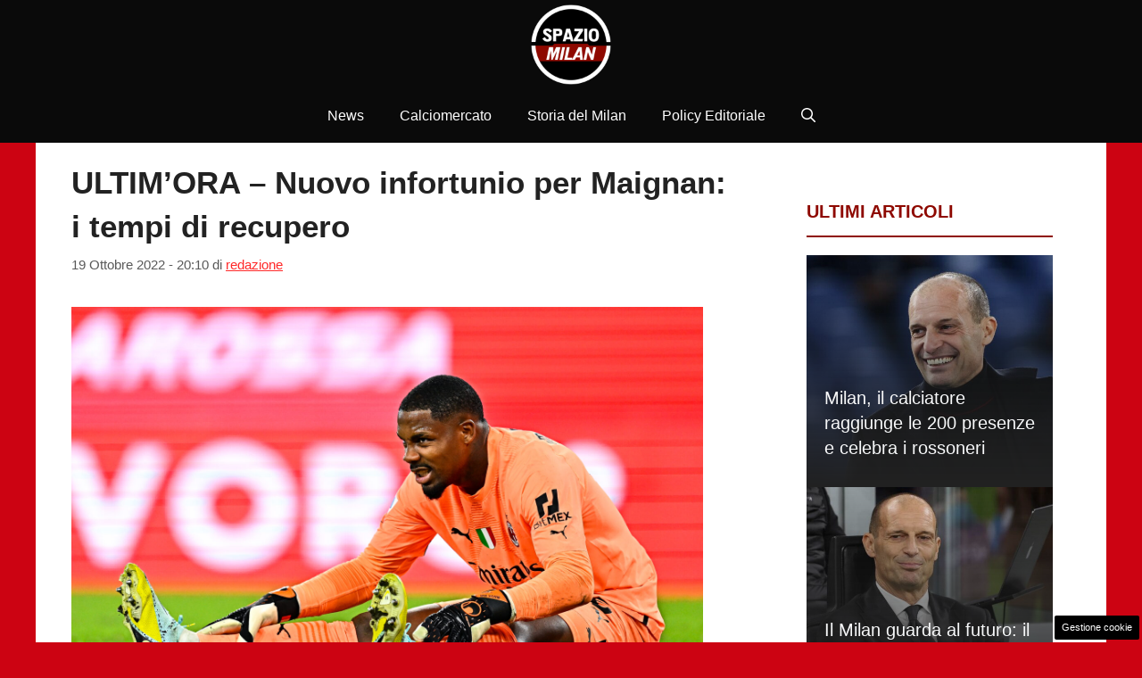

--- FILE ---
content_type: text/html; charset=UTF-8
request_url: https://www.spaziomilan.it/2022/10/ultimora-nuovo-problema-maignan-polpaccio/
body_size: 20309
content:
<!DOCTYPE html> 
<html lang="it-IT"> 
<head>
<meta charset="UTF-8">
<link rel="preload" href="https://www.spaziomilan.it/wp-content/cache/fvm/min/1768059012-css277988a89938a655ff365e7d4c01e11c688ea99caaaf5e6cc2ce479a96eec.css" as="style" media="all" /> 
<link rel="preload" href="https://www.spaziomilan.it/wp-content/cache/fvm/min/1768059012-css12395dc2147eb2490a3ef6509702da9ec1493cc54bd3cc47897f8977b0601.css" as="style" media="all" /> 
<link rel="preload" href="https://www.spaziomilan.it/wp-content/cache/fvm/min/1768059012-css123b81d0cc3be6335ce775075d9d16e023865f7783a842ec72ab018e0fc02.css" as="style" media="all" /> 
<link rel="preload" href="https://www.spaziomilan.it/wp-content/cache/fvm/min/1768059012-cssf67f3eeefe07f427214c8c9f32aab68c8a9f33d47de6588ed65e4b402f10a.css" as="style" media="all" /> 
<link rel="preload" href="https://www.spaziomilan.it/wp-content/cache/fvm/min/1768059012-cssf8724b5929be779accbfa997b6769c3e38553c37f85ebf4bd07613058db07.css" as="style" media="all" /> 
<link rel="preload" href="https://www.spaziomilan.it/wp-content/cache/fvm/min/1768059012-csseab34d25f777eeb3cec0a55a957395fce8991969ec44d82d636cef5c29c31.css" as="style" media="all" /> 
<link rel="preload" href="https://www.spaziomilan.it/wp-content/cache/fvm/min/1768059012-css7ab556fe4d229e4dd5d93987192ee4916dc8386d2a279988bffe0a873ad7b.css" as="style" media="all" />
<script data-cfasync="false">if(navigator.userAgent.match(/MSIE|Internet Explorer/i)||navigator.userAgent.match(/Trident\/7\..*?rv:11/i)){var href=document.location.href;if(!href.match(/[?&]iebrowser/)){if(href.indexOf("?")==-1){if(href.indexOf("#")==-1){document.location.href=href+"?iebrowser=1"}else{document.location.href=href.replace("#","?iebrowser=1#")}}else{if(href.indexOf("#")==-1){document.location.href=href+"&iebrowser=1"}else{document.location.href=href.replace("#","&iebrowser=1#")}}}}</script>
<script data-cfasync="false">class FVMLoader{constructor(e){this.triggerEvents=e,this.eventOptions={passive:!0},this.userEventListener=this.triggerListener.bind(this),this.delayedScripts={normal:[],async:[],defer:[]},this.allJQueries=[]}_addUserInteractionListener(e){this.triggerEvents.forEach(t=>window.addEventListener(t,e.userEventListener,e.eventOptions))}_removeUserInteractionListener(e){this.triggerEvents.forEach(t=>window.removeEventListener(t,e.userEventListener,e.eventOptions))}triggerListener(){this._removeUserInteractionListener(this),"loading"===document.readyState?document.addEventListener("DOMContentLoaded",this._loadEverythingNow.bind(this)):this._loadEverythingNow()}async _loadEverythingNow(){this._runAllDelayedCSS(),this._delayEventListeners(),this._delayJQueryReady(this),this._handleDocumentWrite(),this._registerAllDelayedScripts(),await this._loadScriptsFromList(this.delayedScripts.normal),await this._loadScriptsFromList(this.delayedScripts.defer),await this._loadScriptsFromList(this.delayedScripts.async),await this._triggerDOMContentLoaded(),await this._triggerWindowLoad(),window.dispatchEvent(new Event("wpr-allScriptsLoaded"))}_registerAllDelayedScripts(){document.querySelectorAll("script[type=fvmdelay]").forEach(e=>{e.hasAttribute("src")?e.hasAttribute("async")&&!1!==e.async?this.delayedScripts.async.push(e):e.hasAttribute("defer")&&!1!==e.defer||"module"===e.getAttribute("data-type")?this.delayedScripts.defer.push(e):this.delayedScripts.normal.push(e):this.delayedScripts.normal.push(e)})}_runAllDelayedCSS(){document.querySelectorAll("link[rel=fvmdelay]").forEach(e=>{e.setAttribute("rel","stylesheet")})}async _transformScript(e){return await this._requestAnimFrame(),new Promise(t=>{const n=document.createElement("script");let r;[...e.attributes].forEach(e=>{let t=e.nodeName;"type"!==t&&("data-type"===t&&(t="type",r=e.nodeValue),n.setAttribute(t,e.nodeValue))}),e.hasAttribute("src")?(n.addEventListener("load",t),n.addEventListener("error",t)):(n.text=e.text,t()),e.parentNode.replaceChild(n,e)})}async _loadScriptsFromList(e){const t=e.shift();return t?(await this._transformScript(t),this._loadScriptsFromList(e)):Promise.resolve()}_delayEventListeners(){let e={};function t(t,n){!function(t){function n(n){return e[t].eventsToRewrite.indexOf(n)>=0?"wpr-"+n:n}e[t]||(e[t]={originalFunctions:{add:t.addEventListener,remove:t.removeEventListener},eventsToRewrite:[]},t.addEventListener=function(){arguments[0]=n(arguments[0]),e[t].originalFunctions.add.apply(t,arguments)},t.removeEventListener=function(){arguments[0]=n(arguments[0]),e[t].originalFunctions.remove.apply(t,arguments)})}(t),e[t].eventsToRewrite.push(n)}function n(e,t){let n=e[t];Object.defineProperty(e,t,{get:()=>n||function(){},set(r){e["wpr"+t]=n=r}})}t(document,"DOMContentLoaded"),t(window,"DOMContentLoaded"),t(window,"load"),t(window,"pageshow"),t(document,"readystatechange"),n(document,"onreadystatechange"),n(window,"onload"),n(window,"onpageshow")}_delayJQueryReady(e){let t=window.jQuery;Object.defineProperty(window,"jQuery",{get:()=>t,set(n){if(n&&n.fn&&!e.allJQueries.includes(n)){n.fn.ready=n.fn.init.prototype.ready=function(t){e.domReadyFired?t.bind(document)(n):document.addEventListener("DOMContentLoaded2",()=>t.bind(document)(n))};const t=n.fn.on;n.fn.on=n.fn.init.prototype.on=function(){if(this[0]===window){function e(e){return e.split(" ").map(e=>"load"===e||0===e.indexOf("load.")?"wpr-jquery-load":e).join(" ")}"string"==typeof arguments[0]||arguments[0]instanceof String?arguments[0]=e(arguments[0]):"object"==typeof arguments[0]&&Object.keys(arguments[0]).forEach(t=>{delete Object.assign(arguments[0],{[e(t)]:arguments[0][t]})[t]})}return t.apply(this,arguments),this},e.allJQueries.push(n)}t=n}})}async _triggerDOMContentLoaded(){this.domReadyFired=!0,await this._requestAnimFrame(),document.dispatchEvent(new Event("DOMContentLoaded2")),await this._requestAnimFrame(),window.dispatchEvent(new Event("DOMContentLoaded2")),await this._requestAnimFrame(),document.dispatchEvent(new Event("wpr-readystatechange")),await this._requestAnimFrame(),document.wpronreadystatechange&&document.wpronreadystatechange()}async _triggerWindowLoad(){await this._requestAnimFrame(),window.dispatchEvent(new Event("wpr-load")),await this._requestAnimFrame(),window.wpronload&&window.wpronload(),await this._requestAnimFrame(),this.allJQueries.forEach(e=>e(window).trigger("wpr-jquery-load")),window.dispatchEvent(new Event("wpr-pageshow")),await this._requestAnimFrame(),window.wpronpageshow&&window.wpronpageshow()}_handleDocumentWrite(){const e=new Map;document.write=document.writeln=function(t){const n=document.currentScript,r=document.createRange(),i=n.parentElement;let a=e.get(n);void 0===a&&(a=n.nextSibling,e.set(n,a));const s=document.createDocumentFragment();r.setStart(s,0),s.appendChild(r.createContextualFragment(t)),i.insertBefore(s,a)}}async _requestAnimFrame(){return new Promise(e=>requestAnimationFrame(e))}static run(){const e=new FVMLoader(["keydown","mousemove","touchmove","touchstart","touchend","wheel"]);e._addUserInteractionListener(e)}}FVMLoader.run();</script>
<meta name='robots' content='index, follow, max-image-preview:large, max-snippet:-1, max-video-preview:-1' />
<meta name="viewport" content="width=device-width, initial-scale=1"><title>ULTIM&#039;ORA - Nuovo infortunio per Maignan: i tempi di recupero</title>
<link rel="canonical" href="https://www.spaziomilan.it/2022/10/ultimora-nuovo-problema-maignan-polpaccio/" />
<meta property="og:locale" content="it_IT" />
<meta property="og:type" content="article" />
<meta property="og:title" content="ULTIM&#039;ORA - Nuovo infortunio per Maignan: i tempi di recupero" />
<meta property="og:description" content="AGGIORNAMENTO 20.05 &#8211; È arrivato il comunicato ufficiale da parte del Milan sull&#8217;infortunio di Maignan: &#8220;Nell’allenamento odierno, Mike Maignan ha riportato una lesione del muscolo soleo della gamba sinistra. Il portiere rossonero verrà rivalutato tra 10 giorni&#8220;. Negli ultimi giorni le condizioni di Mike Maignan sembravano decisamente migliorate, tanto che questa mattina si ventilava addirittura ... Leggi tutto" />
<meta property="og:url" content="https://www.spaziomilan.it/2022/10/ultimora-nuovo-problema-maignan-polpaccio/" />
<meta property="og:site_name" content="Spazio Milan" />
<meta property="article:published_time" content="2022-10-19T18:10:00+00:00" />
<meta property="article:modified_time" content="2022-10-20T07:40:24+00:00" />
<meta property="og:image" content="https://www.spaziomilan.it/wp-content/uploads/2022/09/uc-sampdoria-v-ac-milan-serie-a-6-scaled.jpg" />
<meta property="og:image:width" content="2560" />
<meta property="og:image:height" content="1707" />
<meta property="og:image:type" content="image/jpeg" />
<meta name="author" content="redazione" />
<meta name="twitter:card" content="summary_large_image" />
<meta name="twitter:label1" content="Scritto da" />
<meta name="twitter:data1" content="redazione" />
<meta name="twitter:label2" content="Tempo di lettura stimato" />
<meta name="twitter:data2" content="2 minuti" />
<script type="application/ld+json" class="yoast-schema-graph">{"@context":"https://schema.org","@graph":[{"@type":"NewsArticle","@id":"https://www.spaziomilan.it/2022/10/ultimora-nuovo-problema-maignan-polpaccio/#article","isPartOf":{"@id":"https://www.spaziomilan.it/2022/10/ultimora-nuovo-problema-maignan-polpaccio/"},"author":{"name":"redazione","@id":"https://www.spaziomilan.it/#/schema/person/8a29fd193e96069d2f0023a20014d497"},"headline":"ULTIM&#8217;ORA &#8211; Nuovo infortunio per Maignan: i tempi di recupero","datePublished":"2022-10-19T18:10:00+00:00","dateModified":"2022-10-20T07:40:24+00:00","mainEntityOfPage":{"@id":"https://www.spaziomilan.it/2022/10/ultimora-nuovo-problema-maignan-polpaccio/"},"wordCount":287,"publisher":{"@id":"https://www.spaziomilan.it/#organization"},"image":{"@id":"https://www.spaziomilan.it/2022/10/ultimora-nuovo-problema-maignan-polpaccio/#primaryimage"},"thumbnailUrl":"https://www.spaziomilan.it/wp-content/uploads/2022/09/uc-sampdoria-v-ac-milan-serie-a-6-scaled.jpg","keywords":["maignan","Milan"],"articleSection":["News Milan"],"inLanguage":"it-IT"},{"@type":"WebPage","@id":"https://www.spaziomilan.it/2022/10/ultimora-nuovo-problema-maignan-polpaccio/","url":"https://www.spaziomilan.it/2022/10/ultimora-nuovo-problema-maignan-polpaccio/","name":"ULTIM'ORA - Nuovo infortunio per Maignan: i tempi di recupero","isPartOf":{"@id":"https://www.spaziomilan.it/#website"},"primaryImageOfPage":{"@id":"https://www.spaziomilan.it/2022/10/ultimora-nuovo-problema-maignan-polpaccio/#primaryimage"},"image":{"@id":"https://www.spaziomilan.it/2022/10/ultimora-nuovo-problema-maignan-polpaccio/#primaryimage"},"thumbnailUrl":"https://www.spaziomilan.it/wp-content/uploads/2022/09/uc-sampdoria-v-ac-milan-serie-a-6-scaled.jpg","datePublished":"2022-10-19T18:10:00+00:00","dateModified":"2022-10-20T07:40:24+00:00","breadcrumb":{"@id":"https://www.spaziomilan.it/2022/10/ultimora-nuovo-problema-maignan-polpaccio/#breadcrumb"},"inLanguage":"it-IT","potentialAction":[{"@type":"ReadAction","target":["https://www.spaziomilan.it/2022/10/ultimora-nuovo-problema-maignan-polpaccio/"]}]},{"@type":"ImageObject","inLanguage":"it-IT","@id":"https://www.spaziomilan.it/2022/10/ultimora-nuovo-problema-maignan-polpaccio/#primaryimage","url":"https://www.spaziomilan.it/wp-content/uploads/2022/09/uc-sampdoria-v-ac-milan-serie-a-6-scaled.jpg","contentUrl":"https://www.spaziomilan.it/wp-content/uploads/2022/09/uc-sampdoria-v-ac-milan-serie-a-6-scaled.jpg","width":2560,"height":1707,"caption":"Ex dirigente Maignan"},{"@type":"BreadcrumbList","@id":"https://www.spaziomilan.it/2022/10/ultimora-nuovo-problema-maignan-polpaccio/#breadcrumb","itemListElement":[{"@type":"ListItem","position":1,"name":"Home","item":"https://www.spaziomilan.it/"},{"@type":"ListItem","position":2,"name":"News Milan","item":"https://www.spaziomilan.it/news-milan/"},{"@type":"ListItem","position":3,"name":"ULTIM&#8217;ORA &#8211; Nuovo infortunio per Maignan: i tempi di recupero"}]},{"@type":"WebSite","@id":"https://www.spaziomilan.it/#website","url":"https://www.spaziomilan.it/","name":"Spazio Milan","description":"Emozione rossonera","publisher":{"@id":"https://www.spaziomilan.it/#organization"},"potentialAction":[{"@type":"SearchAction","target":{"@type":"EntryPoint","urlTemplate":"https://www.spaziomilan.it/?s={search_term_string}"},"query-input":{"@type":"PropertyValueSpecification","valueRequired":true,"valueName":"search_term_string"}}],"inLanguage":"it-IT"},{"@type":"Organization","@id":"https://www.spaziomilan.it/#organization","name":"Spazio Milan","url":"https://www.spaziomilan.it/","logo":{"@type":"ImageObject","inLanguage":"it-IT","@id":"https://www.spaziomilan.it/#/schema/logo/image/","url":"https://www.spaziomilan.it/wp-content/uploads/2024/07/spazio_milan_logo2024.png","contentUrl":"https://www.spaziomilan.it/wp-content/uploads/2024/07/spazio_milan_logo2024.png","width":1080,"height":1080,"caption":"Spazio Milan"},"image":{"@id":"https://www.spaziomilan.it/#/schema/logo/image/"}},{"@type":"Person","@id":"https://www.spaziomilan.it/#/schema/person/8a29fd193e96069d2f0023a20014d497","name":"redazione","image":{"@type":"ImageObject","inLanguage":"it-IT","@id":"https://www.spaziomilan.it/#/schema/person/image/","url":"https://secure.gravatar.com/avatar/5f9b09e1f23b46eccafd89fbe127cdf3e4b5ab87f17b70d2d053076995bbede1?s=96&d=mm&r=g","contentUrl":"https://secure.gravatar.com/avatar/5f9b09e1f23b46eccafd89fbe127cdf3e4b5ab87f17b70d2d053076995bbede1?s=96&d=mm&r=g","caption":"redazione"},"url":"https://www.spaziomilan.it/author/redazione/"}]}</script>
<link rel="alternate" type="application/rss+xml" title="Spazio Milan &raquo; Feed" href="https://www.spaziomilan.it/feed/" />
<link rel="alternate" type="application/rss+xml" title="Spazio Milan &raquo; Feed dei commenti" href="https://www.spaziomilan.it/comments/feed/" /> 
<link rel="amphtml" href="https://www.spaziomilan.it/2022/10/ultimora-nuovo-problema-maignan-polpaccio/amp/" /> 
<style id='wp-img-auto-sizes-contain-inline-css' media="all">img:is([sizes=auto i],[sizes^="auto," i]){contain-intrinsic-size:3000px 1500px}</style> 
<style id='wp-block-library-inline-css' media="all">:root{--wp-block-synced-color:#7a00df;--wp-block-synced-color--rgb:122,0,223;--wp-bound-block-color:var(--wp-block-synced-color);--wp-editor-canvas-background:#ddd;--wp-admin-theme-color:#007cba;--wp-admin-theme-color--rgb:0,124,186;--wp-admin-theme-color-darker-10:#006ba1;--wp-admin-theme-color-darker-10--rgb:0,107,160.5;--wp-admin-theme-color-darker-20:#005a87;--wp-admin-theme-color-darker-20--rgb:0,90,135;--wp-admin-border-width-focus:2px}@media (min-resolution:192dpi){:root{--wp-admin-border-width-focus:1.5px}}.wp-element-button{cursor:pointer}:root .has-very-light-gray-background-color{background-color:#eee}:root .has-very-dark-gray-background-color{background-color:#313131}:root .has-very-light-gray-color{color:#eee}:root .has-very-dark-gray-color{color:#313131}:root .has-vivid-green-cyan-to-vivid-cyan-blue-gradient-background{background:linear-gradient(135deg,#00d084,#0693e3)}:root .has-purple-crush-gradient-background{background:linear-gradient(135deg,#34e2e4,#4721fb 50%,#ab1dfe)}:root .has-hazy-dawn-gradient-background{background:linear-gradient(135deg,#faaca8,#dad0ec)}:root .has-subdued-olive-gradient-background{background:linear-gradient(135deg,#fafae1,#67a671)}:root .has-atomic-cream-gradient-background{background:linear-gradient(135deg,#fdd79a,#004a59)}:root .has-nightshade-gradient-background{background:linear-gradient(135deg,#330968,#31cdcf)}:root .has-midnight-gradient-background{background:linear-gradient(135deg,#020381,#2874fc)}:root{--wp--preset--font-size--normal:16px;--wp--preset--font-size--huge:42px}.has-regular-font-size{font-size:1em}.has-larger-font-size{font-size:2.625em}.has-normal-font-size{font-size:var(--wp--preset--font-size--normal)}.has-huge-font-size{font-size:var(--wp--preset--font-size--huge)}.has-text-align-center{text-align:center}.has-text-align-left{text-align:left}.has-text-align-right{text-align:right}.has-fit-text{white-space:nowrap!important}#end-resizable-editor-section{display:none}.aligncenter{clear:both}.items-justified-left{justify-content:flex-start}.items-justified-center{justify-content:center}.items-justified-right{justify-content:flex-end}.items-justified-space-between{justify-content:space-between}.screen-reader-text{border:0;clip-path:inset(50%);height:1px;margin:-1px;overflow:hidden;padding:0;position:absolute;width:1px;word-wrap:normal!important}.screen-reader-text:focus{background-color:#ddd;clip-path:none;color:#444;display:block;font-size:1em;height:auto;left:5px;line-height:normal;padding:15px 23px 14px;text-decoration:none;top:5px;width:auto;z-index:100000}html :where(.has-border-color){border-style:solid}html :where([style*=border-top-color]){border-top-style:solid}html :where([style*=border-right-color]){border-right-style:solid}html :where([style*=border-bottom-color]){border-bottom-style:solid}html :where([style*=border-left-color]){border-left-style:solid}html :where([style*=border-width]){border-style:solid}html :where([style*=border-top-width]){border-top-style:solid}html :where([style*=border-right-width]){border-right-style:solid}html :where([style*=border-bottom-width]){border-bottom-style:solid}html :where([style*=border-left-width]){border-left-style:solid}html :where(img[class*=wp-image-]){height:auto;max-width:100%}:where(figure){margin:0 0 1em}html :where(.is-position-sticky){--wp-admin--admin-bar--position-offset:var(--wp-admin--admin-bar--height,0px)}@media screen and (max-width:600px){html :where(.is-position-sticky){--wp-admin--admin-bar--position-offset:0px}}</style>
<style id='wp-block-image-inline-css' media="all">.wp-block-image>a,.wp-block-image>figure>a{display:inline-block}.wp-block-image img{box-sizing:border-box;height:auto;max-width:100%;vertical-align:bottom}@media not (prefers-reduced-motion){.wp-block-image img.hide{visibility:hidden}.wp-block-image img.show{animation:show-content-image .4s}}.wp-block-image[style*=border-radius] img,.wp-block-image[style*=border-radius]>a{border-radius:inherit}.wp-block-image.has-custom-border img{box-sizing:border-box}.wp-block-image.aligncenter{text-align:center}.wp-block-image.alignfull>a,.wp-block-image.alignwide>a{width:100%}.wp-block-image.alignfull img,.wp-block-image.alignwide img{height:auto;width:100%}.wp-block-image .aligncenter,.wp-block-image .alignleft,.wp-block-image .alignright,.wp-block-image.aligncenter,.wp-block-image.alignleft,.wp-block-image.alignright{display:table}.wp-block-image .aligncenter>figcaption,.wp-block-image .alignleft>figcaption,.wp-block-image .alignright>figcaption,.wp-block-image.aligncenter>figcaption,.wp-block-image.alignleft>figcaption,.wp-block-image.alignright>figcaption{caption-side:bottom;display:table-caption}.wp-block-image .alignleft{float:left;margin:.5em 1em .5em 0}.wp-block-image .alignright{float:right;margin:.5em 0 .5em 1em}.wp-block-image .aligncenter{margin-left:auto;margin-right:auto}.wp-block-image :where(figcaption){margin-bottom:1em;margin-top:.5em}.wp-block-image.is-style-circle-mask img{border-radius:9999px}@supports ((-webkit-mask-image:none) or (mask-image:none)) or (-webkit-mask-image:none){.wp-block-image.is-style-circle-mask img{border-radius:0;-webkit-mask-image:url('data:image/svg+xml;utf8,<svg viewBox="0 0 100 100" xmlns="http://www.w3.org/2000/svg"><circle cx="50" cy="50" r="50"/></svg>');mask-image:url('data:image/svg+xml;utf8,<svg viewBox="0 0 100 100" xmlns="http://www.w3.org/2000/svg"><circle cx="50" cy="50" r="50"/></svg>');mask-mode:alpha;-webkit-mask-position:center;mask-position:center;-webkit-mask-repeat:no-repeat;mask-repeat:no-repeat;-webkit-mask-size:contain;mask-size:contain}}:root :where(.wp-block-image.is-style-rounded img,.wp-block-image .is-style-rounded img){border-radius:9999px}.wp-block-image figure{margin:0}.wp-lightbox-container{display:flex;flex-direction:column;position:relative}.wp-lightbox-container img{cursor:zoom-in}.wp-lightbox-container img:hover+button{opacity:1}.wp-lightbox-container button{align-items:center;backdrop-filter:blur(16px) saturate(180%);background-color:#5a5a5a40;border:none;border-radius:4px;cursor:zoom-in;display:flex;height:20px;justify-content:center;opacity:0;padding:0;position:absolute;right:16px;text-align:center;top:16px;width:20px;z-index:100}@media not (prefers-reduced-motion){.wp-lightbox-container button{transition:opacity .2s ease}}.wp-lightbox-container button:focus-visible{outline:3px auto #5a5a5a40;outline:3px auto -webkit-focus-ring-color;outline-offset:3px}.wp-lightbox-container button:hover{cursor:pointer;opacity:1}.wp-lightbox-container button:focus{opacity:1}.wp-lightbox-container button:focus,.wp-lightbox-container button:hover,.wp-lightbox-container button:not(:hover):not(:active):not(.has-background){background-color:#5a5a5a40;border:none}.wp-lightbox-overlay{box-sizing:border-box;cursor:zoom-out;height:100vh;left:0;overflow:hidden;position:fixed;top:0;visibility:hidden;width:100%;z-index:100000}.wp-lightbox-overlay .close-button{align-items:center;cursor:pointer;display:flex;justify-content:center;min-height:40px;min-width:40px;padding:0;position:absolute;right:calc(env(safe-area-inset-right) + 16px);top:calc(env(safe-area-inset-top) + 16px);z-index:5000000}.wp-lightbox-overlay .close-button:focus,.wp-lightbox-overlay .close-button:hover,.wp-lightbox-overlay .close-button:not(:hover):not(:active):not(.has-background){background:none;border:none}.wp-lightbox-overlay .lightbox-image-container{height:var(--wp--lightbox-container-height);left:50%;overflow:hidden;position:absolute;top:50%;transform:translate(-50%,-50%);transform-origin:top left;width:var(--wp--lightbox-container-width);z-index:9999999999}.wp-lightbox-overlay .wp-block-image{align-items:center;box-sizing:border-box;display:flex;height:100%;justify-content:center;margin:0;position:relative;transform-origin:0 0;width:100%;z-index:3000000}.wp-lightbox-overlay .wp-block-image img{height:var(--wp--lightbox-image-height);min-height:var(--wp--lightbox-image-height);min-width:var(--wp--lightbox-image-width);width:var(--wp--lightbox-image-width)}.wp-lightbox-overlay .wp-block-image figcaption{display:none}.wp-lightbox-overlay button{background:none;border:none}.wp-lightbox-overlay .scrim{background-color:#fff;height:100%;opacity:.9;position:absolute;width:100%;z-index:2000000}.wp-lightbox-overlay.active{visibility:visible}@media not (prefers-reduced-motion){.wp-lightbox-overlay.active{animation:turn-on-visibility .25s both}.wp-lightbox-overlay.active img{animation:turn-on-visibility .35s both}.wp-lightbox-overlay.show-closing-animation:not(.active){animation:turn-off-visibility .35s both}.wp-lightbox-overlay.show-closing-animation:not(.active) img{animation:turn-off-visibility .25s both}.wp-lightbox-overlay.zoom.active{animation:none;opacity:1;visibility:visible}.wp-lightbox-overlay.zoom.active .lightbox-image-container{animation:lightbox-zoom-in .4s}.wp-lightbox-overlay.zoom.active .lightbox-image-container img{animation:none}.wp-lightbox-overlay.zoom.active .scrim{animation:turn-on-visibility .4s forwards}.wp-lightbox-overlay.zoom.show-closing-animation:not(.active){animation:none}.wp-lightbox-overlay.zoom.show-closing-animation:not(.active) .lightbox-image-container{animation:lightbox-zoom-out .4s}.wp-lightbox-overlay.zoom.show-closing-animation:not(.active) .lightbox-image-container img{animation:none}.wp-lightbox-overlay.zoom.show-closing-animation:not(.active) .scrim{animation:turn-off-visibility .4s forwards}}@keyframes show-content-image{0%{visibility:hidden}99%{visibility:hidden}to{visibility:visible}}@keyframes turn-on-visibility{0%{opacity:0}to{opacity:1}}@keyframes turn-off-visibility{0%{opacity:1;visibility:visible}99%{opacity:0;visibility:visible}to{opacity:0;visibility:hidden}}@keyframes lightbox-zoom-in{0%{transform:translate(calc((-100vw + var(--wp--lightbox-scrollbar-width))/2 + var(--wp--lightbox-initial-left-position)),calc(-50vh + var(--wp--lightbox-initial-top-position))) scale(var(--wp--lightbox-scale))}to{transform:translate(-50%,-50%) scale(1)}}@keyframes lightbox-zoom-out{0%{transform:translate(-50%,-50%) scale(1);visibility:visible}99%{visibility:visible}to{transform:translate(calc((-100vw + var(--wp--lightbox-scrollbar-width))/2 + var(--wp--lightbox-initial-left-position)),calc(-50vh + var(--wp--lightbox-initial-top-position))) scale(var(--wp--lightbox-scale));visibility:hidden}}</style> 
<style id='global-styles-inline-css' media="all">:root{--wp--preset--aspect-ratio--square:1;--wp--preset--aspect-ratio--4-3:4/3;--wp--preset--aspect-ratio--3-4:3/4;--wp--preset--aspect-ratio--3-2:3/2;--wp--preset--aspect-ratio--2-3:2/3;--wp--preset--aspect-ratio--16-9:16/9;--wp--preset--aspect-ratio--9-16:9/16;--wp--preset--color--black:#000000;--wp--preset--color--cyan-bluish-gray:#abb8c3;--wp--preset--color--white:#ffffff;--wp--preset--color--pale-pink:#f78da7;--wp--preset--color--vivid-red:#cf2e2e;--wp--preset--color--luminous-vivid-orange:#ff6900;--wp--preset--color--luminous-vivid-amber:#fcb900;--wp--preset--color--light-green-cyan:#7bdcb5;--wp--preset--color--vivid-green-cyan:#00d084;--wp--preset--color--pale-cyan-blue:#8ed1fc;--wp--preset--color--vivid-cyan-blue:#0693e3;--wp--preset--color--vivid-purple:#9b51e0;--wp--preset--color--contrast:var(--contrast);--wp--preset--color--contrast-2:var(--contrast-2);--wp--preset--color--contrast-3:var(--contrast-3);--wp--preset--color--base:var(--base);--wp--preset--color--base-2:var(--base-2);--wp--preset--color--base-3:var(--base-3);--wp--preset--color--accent:var(--accent);--wp--preset--color--global-color-8:var(--global-color-8);--wp--preset--gradient--vivid-cyan-blue-to-vivid-purple:linear-gradient(135deg,rgb(6,147,227) 0%,rgb(155,81,224) 100%);--wp--preset--gradient--light-green-cyan-to-vivid-green-cyan:linear-gradient(135deg,rgb(122,220,180) 0%,rgb(0,208,130) 100%);--wp--preset--gradient--luminous-vivid-amber-to-luminous-vivid-orange:linear-gradient(135deg,rgb(252,185,0) 0%,rgb(255,105,0) 100%);--wp--preset--gradient--luminous-vivid-orange-to-vivid-red:linear-gradient(135deg,rgb(255,105,0) 0%,rgb(207,46,46) 100%);--wp--preset--gradient--very-light-gray-to-cyan-bluish-gray:linear-gradient(135deg,rgb(238,238,238) 0%,rgb(169,184,195) 100%);--wp--preset--gradient--cool-to-warm-spectrum:linear-gradient(135deg,rgb(74,234,220) 0%,rgb(151,120,209) 20%,rgb(207,42,186) 40%,rgb(238,44,130) 60%,rgb(251,105,98) 80%,rgb(254,248,76) 100%);--wp--preset--gradient--blush-light-purple:linear-gradient(135deg,rgb(255,206,236) 0%,rgb(152,150,240) 100%);--wp--preset--gradient--blush-bordeaux:linear-gradient(135deg,rgb(254,205,165) 0%,rgb(254,45,45) 50%,rgb(107,0,62) 100%);--wp--preset--gradient--luminous-dusk:linear-gradient(135deg,rgb(255,203,112) 0%,rgb(199,81,192) 50%,rgb(65,88,208) 100%);--wp--preset--gradient--pale-ocean:linear-gradient(135deg,rgb(255,245,203) 0%,rgb(182,227,212) 50%,rgb(51,167,181) 100%);--wp--preset--gradient--electric-grass:linear-gradient(135deg,rgb(202,248,128) 0%,rgb(113,206,126) 100%);--wp--preset--gradient--midnight:linear-gradient(135deg,rgb(2,3,129) 0%,rgb(40,116,252) 100%);--wp--preset--font-size--small:13px;--wp--preset--font-size--medium:20px;--wp--preset--font-size--large:36px;--wp--preset--font-size--x-large:42px;--wp--preset--spacing--20:0.44rem;--wp--preset--spacing--30:0.67rem;--wp--preset--spacing--40:1rem;--wp--preset--spacing--50:1.5rem;--wp--preset--spacing--60:2.25rem;--wp--preset--spacing--70:3.38rem;--wp--preset--spacing--80:5.06rem;--wp--preset--shadow--natural:6px 6px 9px rgba(0, 0, 0, 0.2);--wp--preset--shadow--deep:12px 12px 50px rgba(0, 0, 0, 0.4);--wp--preset--shadow--sharp:6px 6px 0px rgba(0, 0, 0, 0.2);--wp--preset--shadow--outlined:6px 6px 0px -3px rgb(255, 255, 255), 6px 6px rgb(0, 0, 0);--wp--preset--shadow--crisp:6px 6px 0px rgb(0, 0, 0)}:where(.is-layout-flex){gap:.5em}:where(.is-layout-grid){gap:.5em}body .is-layout-flex{display:flex}.is-layout-flex{flex-wrap:wrap;align-items:center}.is-layout-flex>:is(*,div){margin:0}body .is-layout-grid{display:grid}.is-layout-grid>:is(*,div){margin:0}:where(.wp-block-columns.is-layout-flex){gap:2em}:where(.wp-block-columns.is-layout-grid){gap:2em}:where(.wp-block-post-template.is-layout-flex){gap:1.25em}:where(.wp-block-post-template.is-layout-grid){gap:1.25em}.has-black-color{color:var(--wp--preset--color--black)!important}.has-cyan-bluish-gray-color{color:var(--wp--preset--color--cyan-bluish-gray)!important}.has-white-color{color:var(--wp--preset--color--white)!important}.has-pale-pink-color{color:var(--wp--preset--color--pale-pink)!important}.has-vivid-red-color{color:var(--wp--preset--color--vivid-red)!important}.has-luminous-vivid-orange-color{color:var(--wp--preset--color--luminous-vivid-orange)!important}.has-luminous-vivid-amber-color{color:var(--wp--preset--color--luminous-vivid-amber)!important}.has-light-green-cyan-color{color:var(--wp--preset--color--light-green-cyan)!important}.has-vivid-green-cyan-color{color:var(--wp--preset--color--vivid-green-cyan)!important}.has-pale-cyan-blue-color{color:var(--wp--preset--color--pale-cyan-blue)!important}.has-vivid-cyan-blue-color{color:var(--wp--preset--color--vivid-cyan-blue)!important}.has-vivid-purple-color{color:var(--wp--preset--color--vivid-purple)!important}.has-black-background-color{background-color:var(--wp--preset--color--black)!important}.has-cyan-bluish-gray-background-color{background-color:var(--wp--preset--color--cyan-bluish-gray)!important}.has-white-background-color{background-color:var(--wp--preset--color--white)!important}.has-pale-pink-background-color{background-color:var(--wp--preset--color--pale-pink)!important}.has-vivid-red-background-color{background-color:var(--wp--preset--color--vivid-red)!important}.has-luminous-vivid-orange-background-color{background-color:var(--wp--preset--color--luminous-vivid-orange)!important}.has-luminous-vivid-amber-background-color{background-color:var(--wp--preset--color--luminous-vivid-amber)!important}.has-light-green-cyan-background-color{background-color:var(--wp--preset--color--light-green-cyan)!important}.has-vivid-green-cyan-background-color{background-color:var(--wp--preset--color--vivid-green-cyan)!important}.has-pale-cyan-blue-background-color{background-color:var(--wp--preset--color--pale-cyan-blue)!important}.has-vivid-cyan-blue-background-color{background-color:var(--wp--preset--color--vivid-cyan-blue)!important}.has-vivid-purple-background-color{background-color:var(--wp--preset--color--vivid-purple)!important}.has-black-border-color{border-color:var(--wp--preset--color--black)!important}.has-cyan-bluish-gray-border-color{border-color:var(--wp--preset--color--cyan-bluish-gray)!important}.has-white-border-color{border-color:var(--wp--preset--color--white)!important}.has-pale-pink-border-color{border-color:var(--wp--preset--color--pale-pink)!important}.has-vivid-red-border-color{border-color:var(--wp--preset--color--vivid-red)!important}.has-luminous-vivid-orange-border-color{border-color:var(--wp--preset--color--luminous-vivid-orange)!important}.has-luminous-vivid-amber-border-color{border-color:var(--wp--preset--color--luminous-vivid-amber)!important}.has-light-green-cyan-border-color{border-color:var(--wp--preset--color--light-green-cyan)!important}.has-vivid-green-cyan-border-color{border-color:var(--wp--preset--color--vivid-green-cyan)!important}.has-pale-cyan-blue-border-color{border-color:var(--wp--preset--color--pale-cyan-blue)!important}.has-vivid-cyan-blue-border-color{border-color:var(--wp--preset--color--vivid-cyan-blue)!important}.has-vivid-purple-border-color{border-color:var(--wp--preset--color--vivid-purple)!important}.has-vivid-cyan-blue-to-vivid-purple-gradient-background{background:var(--wp--preset--gradient--vivid-cyan-blue-to-vivid-purple)!important}.has-light-green-cyan-to-vivid-green-cyan-gradient-background{background:var(--wp--preset--gradient--light-green-cyan-to-vivid-green-cyan)!important}.has-luminous-vivid-amber-to-luminous-vivid-orange-gradient-background{background:var(--wp--preset--gradient--luminous-vivid-amber-to-luminous-vivid-orange)!important}.has-luminous-vivid-orange-to-vivid-red-gradient-background{background:var(--wp--preset--gradient--luminous-vivid-orange-to-vivid-red)!important}.has-very-light-gray-to-cyan-bluish-gray-gradient-background{background:var(--wp--preset--gradient--very-light-gray-to-cyan-bluish-gray)!important}.has-cool-to-warm-spectrum-gradient-background{background:var(--wp--preset--gradient--cool-to-warm-spectrum)!important}.has-blush-light-purple-gradient-background{background:var(--wp--preset--gradient--blush-light-purple)!important}.has-blush-bordeaux-gradient-background{background:var(--wp--preset--gradient--blush-bordeaux)!important}.has-luminous-dusk-gradient-background{background:var(--wp--preset--gradient--luminous-dusk)!important}.has-pale-ocean-gradient-background{background:var(--wp--preset--gradient--pale-ocean)!important}.has-electric-grass-gradient-background{background:var(--wp--preset--gradient--electric-grass)!important}.has-midnight-gradient-background{background:var(--wp--preset--gradient--midnight)!important}.has-small-font-size{font-size:var(--wp--preset--font-size--small)!important}.has-medium-font-size{font-size:var(--wp--preset--font-size--medium)!important}.has-large-font-size{font-size:var(--wp--preset--font-size--large)!important}.has-x-large-font-size{font-size:var(--wp--preset--font-size--x-large)!important}</style> 
<style id='classic-theme-styles-inline-css' media="all">/*! This file is auto-generated */ .wp-block-button__link{color:#fff;background-color:#32373c;border-radius:9999px;box-shadow:none;text-decoration:none;padding:calc(.667em + 2px) calc(1.333em + 2px);font-size:1.125em}.wp-block-file__button{background:#32373c;color:#fff;text-decoration:none}</style> 
<link rel='stylesheet' id='adser-css' href='https://www.spaziomilan.it/wp-content/cache/fvm/min/1768059012-css277988a89938a655ff365e7d4c01e11c688ea99caaaf5e6cc2ce479a96eec.css' media='all' /> 
<link rel='stylesheet' id='dadaPushly-css' href='https://www.spaziomilan.it/wp-content/cache/fvm/min/1768059012-css12395dc2147eb2490a3ef6509702da9ec1493cc54bd3cc47897f8977b0601.css' media='all' /> 
<link rel='stylesheet' id='toc-screen-css' href='https://www.spaziomilan.it/wp-content/cache/fvm/min/1768059012-css123b81d0cc3be6335ce775075d9d16e023865f7783a842ec72ab018e0fc02.css' media='all' /> 
<link rel='stylesheet' id='generate-style-css' href='https://www.spaziomilan.it/wp-content/cache/fvm/min/1768059012-cssf67f3eeefe07f427214c8c9f32aab68c8a9f33d47de6588ed65e4b402f10a.css' media='all' /> 
<style id='generate-style-inline-css' media="all">body{background-color:#cc0312;color:#222}a{color:#ff2828}a:hover,a:focus{text-decoration:underline}.entry-title a,.site-branding a,a.button,.wp-block-button__link,.main-navigation a{text-decoration:none}a:hover,a:focus,a:active{color:#af0000}.wp-block-group__inner-container{max-width:1200px;margin-left:auto;margin-right:auto}.site-header .header-image{width:90px}:root{--contrast:#222222;--contrast-2:#575760;--contrast-3:#b2b2be;--base:#f0f0f0;--base-2:#f7f8f9;--base-3:#ffffff;--accent:#8E0900;--global-color-8:#CC0412}:root .has-contrast-color{color:var(--contrast)}:root .has-contrast-background-color{background-color:var(--contrast)}:root .has-contrast-2-color{color:var(--contrast-2)}:root .has-contrast-2-background-color{background-color:var(--contrast-2)}:root .has-contrast-3-color{color:var(--contrast-3)}:root .has-contrast-3-background-color{background-color:var(--contrast-3)}:root .has-base-color{color:var(--base)}:root .has-base-background-color{background-color:var(--base)}:root .has-base-2-color{color:var(--base-2)}:root .has-base-2-background-color{background-color:var(--base-2)}:root .has-base-3-color{color:var(--base-3)}:root .has-base-3-background-color{background-color:var(--base-3)}:root .has-accent-color{color:var(--accent)}:root .has-accent-background-color{background-color:var(--accent)}:root .has-global-color-8-color{color:var(--global-color-8)}:root .has-global-color-8-background-color{background-color:var(--global-color-8)}.gp-modal:not(.gp-modal--open):not(.gp-modal--transition){display:none}.gp-modal--transition:not(.gp-modal--open){pointer-events:none}.gp-modal-overlay:not(.gp-modal-overlay--open):not(.gp-modal--transition){display:none}.gp-modal__overlay{display:none;position:fixed;top:0;left:0;right:0;bottom:0;background:rgba(0,0,0,.2);display:flex;justify-content:center;align-items:center;z-index:10000;backdrop-filter:blur(3px);transition:opacity 500ms ease;opacity:0}.gp-modal--open:not(.gp-modal--transition) .gp-modal__overlay{opacity:1}.gp-modal__container{max-width:100%;max-height:100vh;transform:scale(.9);transition:transform 500ms ease;padding:0 10px}.gp-modal--open:not(.gp-modal--transition) .gp-modal__container{transform:scale(1)}.search-modal-fields{display:flex}.gp-search-modal .gp-modal__overlay{align-items:flex-start;padding-top:25vh;background:var(--gp-search-modal-overlay-bg-color)}.search-modal-form{width:500px;max-width:100%;background-color:var(--gp-search-modal-bg-color);color:var(--gp-search-modal-text-color)}.search-modal-form .search-field,.search-modal-form .search-field:focus{width:100%;height:60px;background-color:transparent;border:0;appearance:none;color:currentColor}.search-modal-fields button,.search-modal-fields button:active,.search-modal-fields button:focus,.search-modal-fields button:hover{background-color:transparent;border:0;color:currentColor;width:60px}body,button,input,select,textarea{font-family:Helvetica;font-size:18px}body{line-height:1.7}.entry-content>[class*="wp-block-"]:not(:last-child):not(.wp-block-heading){margin-bottom:1.5em}.main-title{font-family:Helvetica}.main-navigation a,.menu-toggle{font-family:Helvetica;font-size:16px}.main-navigation .menu-bar-items{font-size:16px}.main-navigation .main-nav ul ul li a{font-size:15px}.sidebar .widget,.footer-widgets .widget{font-size:17px}h1{font-family:Helvetica;font-weight:700;font-size:35px;line-height:1.4em}h2{font-family:Helvetica;font-weight:600;font-size:28px;line-height:1.4em}h3{font-family:Helvetica;font-size:26px;line-height:1.4em}h4{font-family:Helvetica}h5{font-family:Helvetica}h6{font-family:Helvetica}.site-info{font-family:Helvetica}@media (max-width:768px){h1{font-size:22px}h2{font-size:20px}h3{font-size:24px}h4{font-size:22px}h5{font-size:19px}}.top-bar{background-color:#636363;color:#fff}.top-bar a{color:#fff}.top-bar a:hover{color:#303030}.site-header{background-color:#0a0a0a}.main-title a,.main-title a:hover{color:#222}.site-description{color:#757575}.mobile-menu-control-wrapper .menu-toggle,.mobile-menu-control-wrapper .menu-toggle:hover,.mobile-menu-control-wrapper .menu-toggle:focus,.has-inline-mobile-toggle #site-navigation.toggled{background-color:rgba(0,0,0,.02)}.main-navigation,.main-navigation ul ul{background-color:#0a0a0a}.main-navigation .main-nav ul li a,.main-navigation .menu-toggle,.main-navigation .menu-bar-items{color:#fff}.main-navigation .main-nav ul li:not([class*="current-menu-"]):hover>a,.main-navigation .main-nav ul li:not([class*="current-menu-"]):focus>a,.main-navigation .main-nav ul li.sfHover:not([class*="current-menu-"])>a,.main-navigation .menu-bar-item:hover>a,.main-navigation .menu-bar-item.sfHover>a{color:#fff;background-color:var(--accent)}button.menu-toggle:hover,button.menu-toggle:focus{color:#fff}.main-navigation .main-nav ul li[class*="current-menu-"]>a{color:#fff;background-color:rgba(255,255,255,0)}.navigation-search input[type="search"],.navigation-search input[type="search"]:active,.navigation-search input[type="search"]:focus,.main-navigation .main-nav ul li.search-item.active>a,.main-navigation .menu-bar-items .search-item.active>a{color:#fff;background-color:var(--accent)}.main-navigation ul ul{background-color:#eaeaea}.main-navigation .main-nav ul ul li a{color:#515151}.main-navigation .main-nav ul ul li:not([class*="current-menu-"]):hover>a,.main-navigation .main-nav ul ul li:not([class*="current-menu-"]):focus>a,.main-navigation .main-nav ul ul li.sfHover:not([class*="current-menu-"])>a{color:#7a8896;background-color:#eaeaea}.main-navigation .main-nav ul ul li[class*="current-menu-"]>a{color:#7a8896;background-color:#eaeaea}.separate-containers .inside-article,.separate-containers .comments-area,.separate-containers .page-header,.one-container .container,.separate-containers .paging-navigation,.inside-page-header{background-color:#fff}.entry-title a{color:#222}.entry-title a:hover{color:#55555e}.entry-meta{color:#595959}.sidebar .widget{background-color:#0a0a0a}.sidebar .widget a{color:#e5cdc7}.sidebar .widget a:hover{color:#d60000}.footer-widgets{background-color:#fff}.footer-widgets .widget-title{color:#000}.site-info{color:#fff;background-color:#0a0a0a}.site-info a{color:#fff}.site-info a:hover{color:#d3d3d3}.footer-bar .widget_nav_menu .current-menu-item a{color:#d3d3d3}input[type="text"],input[type="email"],input[type="url"],input[type="password"],input[type="search"],input[type="tel"],input[type="number"],textarea,select{color:#666;background-color:var(--base-2);border-color:#ccc}input[type="text"]:focus,input[type="email"]:focus,input[type="url"]:focus,input[type="password"]:focus,input[type="search"]:focus,input[type="tel"]:focus,input[type="number"]:focus,textarea:focus,select:focus{color:#666;background-color:#fff;border-color:#bfbfbf}button,html input[type="button"],input[type="reset"],input[type="submit"],a.button,a.wp-block-button__link:not(.has-background){color:#fff;background-color:#55555e}button:hover,html input[type="button"]:hover,input[type="reset"]:hover,input[type="submit"]:hover,a.button:hover,button:focus,html input[type="button"]:focus,input[type="reset"]:focus,input[type="submit"]:focus,a.button:focus,a.wp-block-button__link:not(.has-background):active,a.wp-block-button__link:not(.has-background):focus,a.wp-block-button__link:not(.has-background):hover{color:#fff;background-color:#3f4047}a.generate-back-to-top{background-color:rgba(0,0,0,.4);color:#fff}a.generate-back-to-top:hover,a.generate-back-to-top:focus{background-color:rgba(0,0,0,.6);color:#fff}:root{--gp-search-modal-bg-color:var(--base-3);--gp-search-modal-text-color:var(--contrast);--gp-search-modal-overlay-bg-color:rgba(0,0,0,0.2)}@media (max-width:768px){.main-navigation .menu-bar-item:hover>a,.main-navigation .menu-bar-item.sfHover>a{background:none;color:#fff}}.inside-header{padding:5px 40px 5px 40px}.nav-below-header .main-navigation .inside-navigation.grid-container,.nav-above-header .main-navigation .inside-navigation.grid-container{padding:0 20px 0 20px}.separate-containers .inside-article,.separate-containers .comments-area,.separate-containers .page-header,.separate-containers .paging-navigation,.one-container .site-content,.inside-page-header{padding:20px 40px 40px 40px}.site-main .wp-block-group__inner-container{padding:20px 40px 40px 40px}.separate-containers .paging-navigation{padding-top:20px;padding-bottom:20px}.entry-content .alignwide,body:not(.no-sidebar) .entry-content .alignfull{margin-left:-40px;width:calc(100% + 80px);max-width:calc(100% + 80px)}.sidebar .widget,.page-header,.widget-area .main-navigation,.site-main>*{margin-bottom:0}.separate-containers .site-main{margin:0}.both-right .inside-left-sidebar,.both-left .inside-left-sidebar{margin-right:0}.both-right .inside-right-sidebar,.both-left .inside-right-sidebar{margin-left:0}.separate-containers .featured-image{margin-top:0}.separate-containers .inside-right-sidebar,.separate-containers .inside-left-sidebar{margin-top:0;margin-bottom:0}.rtl .menu-item-has-children .dropdown-menu-toggle{padding-left:20px}.rtl .main-navigation .main-nav ul li.menu-item-has-children>a{padding-right:20px}.widget-area .widget{padding:8px 40px 40px 50px}@media (max-width:768px){.separate-containers .inside-article,.separate-containers .comments-area,.separate-containers .page-header,.separate-containers .paging-navigation,.one-container .site-content,.inside-page-header{padding:15px}.site-main .wp-block-group__inner-container{padding:15px}.inside-top-bar{padding-right:30px;padding-left:30px}.inside-header{padding-top:5px;padding-right:30px;padding-bottom:5px;padding-left:30px}.widget-area .widget{padding-top:30px;padding-right:30px;padding-bottom:30px;padding-left:30px}.footer-widgets-container{padding-top:30px;padding-right:30px;padding-bottom:30px;padding-left:30px}.inside-site-info{padding-right:30px;padding-left:30px}.entry-content .alignwide,body:not(.no-sidebar) .entry-content .alignfull{margin-left:-15px;width:calc(100% + 30px);max-width:calc(100% + 30px)}.one-container .site-main .paging-navigation{margin-bottom:0}}.is-right-sidebar{width:30%}.is-left-sidebar{width:30%}.site-content .content-area{width:70%}@media (max-width:768px){.main-navigation .menu-toggle,.sidebar-nav-mobile:not(#sticky-placeholder){display:block}.main-navigation ul,.gen-sidebar-nav,.main-navigation:not(.slideout-navigation):not(.toggled) .main-nav>ul,.has-inline-mobile-toggle #site-navigation .inside-navigation>*:not(.navigation-search):not(.main-nav){display:none}.nav-align-right .inside-navigation,.nav-align-center .inside-navigation{justify-content:space-between}}.dynamic-author-image-rounded{border-radius:100%}.dynamic-featured-image,.dynamic-author-image{vertical-align:middle}.one-container.blog .dynamic-content-template:not(:last-child),.one-container.archive .dynamic-content-template:not(:last-child){padding-bottom:0}.dynamic-entry-excerpt>p:last-child{margin-bottom:0}</style> 
<style id='generateblocks-inline-css' media="all">.gb-container.gb-tabs__item:not(.gb-tabs__item-open){display:none}.gb-container-525acc2f{padding:40px 20px 40px 40px}.gb-container-3ffc8e74{min-height:260px;display:flex;flex-direction:column;justify-content:flex-end;position:relative;overflow-x:hidden;overflow-y:hidden}.gb-container-3ffc8e74:before{content:"";background-image:var(--background-image);background-repeat:no-repeat;background-position:center center;background-size:cover;z-index:0;position:absolute;top:0;right:0;bottom:0;left:0;transition:inherit;pointer-events:none}.gb-container-3ffc8e74:after{content:"";background-image:linear-gradient(180deg,rgba(255,255,255,0),var(--contrast));z-index:0;position:absolute;top:0;right:0;bottom:0;left:0;pointer-events:none}.gb-grid-wrapper>.gb-grid-column-3ffc8e74{width:100%}.gb-container-b3a03c90{max-width:1200px;z-index:1;position:relative;padding:20px}.gb-container-02d854d8{background-color:var(--base-2)}.gb-container-f4a9fdfa{height:100%;display:flex;flex-direction:column;align-items:center;justify-content:center;padding-left:20px}.gb-grid-wrapper>.gb-grid-column-f4a9fdfa{width:22%}.gb-container-9d875209{height:100%;font-size:15px;padding:20px}.gb-grid-wrapper>.gb-grid-column-9d875209{width:78%}h4.gb-headline-ac22c05b{display:flex;align-items:center;justify-content:flex-start;font-size:20px;font-weight:600;text-transform:uppercase;text-align:left;padding-bottom:10px;border-bottom:2px solid var(--accent);color:var(--accent)}h3.gb-headline-8deddee5{font-size:20px;font-weight:500;text-transform:initial;margin-bottom:10px;color:var(--base-2)}h3.gb-headline-8deddee5 a{color:var(--base-2)}h3.gb-headline-8deddee5 a:hover{color:var(--base)}h4.gb-headline-093d95f7{font-size:20px;font-weight:700;text-transform:uppercase}.gb-grid-wrapper-557aa889{display:flex;flex-wrap:wrap;row-gap:20px}.gb-grid-wrapper-557aa889>.gb-grid-column{box-sizing:border-box}.gb-grid-wrapper-47bce4c6{display:flex;flex-wrap:wrap;align-items:center;margin-left:-20px}.gb-grid-wrapper-47bce4c6>.gb-grid-column{box-sizing:border-box;padding-left:20px}.gb-block-image-7f7f29ab{padding-top:10px;padding-bottom:10px;text-align:center}.gb-image-7f7f29ab{border-radius:50%;border:3px solid var(--accent);width:100px;height:100px;object-fit:cover;vertical-align:middle}@media (max-width:767px){.gb-container-525acc2f{padding-top:20px;padding-right:0;padding-bottom:20px;margin-top:40px}.gb-container-3ffc8e74{min-height:300px}.gb-container-02d854d8{text-align:center}.gb-container-f4a9fdfa{text-align:center;padding-top:20px;padding-left:0}.gb-grid-wrapper>.gb-grid-column-f4a9fdfa{width:100%}.gb-container-9d875209{text-align:center}.gb-grid-wrapper>.gb-grid-column-9d875209{width:100%}.gb-grid-wrapper>div.gb-grid-column-9d875209{padding-bottom:0}h4.gb-headline-ac22c05b{font-size:17px}h4.gb-headline-093d95f7{text-align:center}.gb-grid-wrapper-47bce4c6>.gb-grid-column{padding-bottom:20px}.gb-block-image-7f7f29ab{text-align:center}.gb-image-7f7f29ab{border:6px solid var(--accent)}}:root{--gb-container-width:1200px}.gb-container .wp-block-image img{vertical-align:middle}.gb-grid-wrapper .wp-block-image{margin-bottom:0}.gb-highlight{background:none}.gb-shape{line-height:0}.gb-container-link{position:absolute;top:0;right:0;bottom:0;left:0;z-index:99}</style> 
<link rel='stylesheet' id='generate-blog-images-css' href='https://www.spaziomilan.it/wp-content/cache/fvm/min/1768059012-cssf8724b5929be779accbfa997b6769c3e38553c37f85ebf4bd07613058db07.css' media='all' /> 
<link rel='stylesheet' id='wp-block-paragraph-css' href='https://www.spaziomilan.it/wp-content/cache/fvm/min/1768059012-csseab34d25f777eeb3cec0a55a957395fce8991969ec44d82d636cef5c29c31.css' media='all' /> 
<link rel='stylesheet' id='wp-block-heading-css' href='https://www.spaziomilan.it/wp-content/cache/fvm/min/1768059012-css7ab556fe4d229e4dd5d93987192ee4916dc8386d2a279988bffe0a873ad7b.css' media='all' /> 
<script defer="defer" src="https://www.spaziomilan.it/wp-includes/js/jquery/jquery.min.js?ver=3.7.1" id="jquery-core-js"></script>
<script async src="//clickiocmp.com/t/consent_236306.js"></script>
<script defer src="https://www.googletagmanager.com/gtag/js?id=G-GZH3TLYM4D"></script>
<script>
window.dataLayer = window.dataLayer || [];
function gtag(){dataLayer.push(arguments);}
gtag('js', new Date());
gtag('config', 'G-GZH3TLYM4D');
</script>
<link rel="icon" href="https://www.spaziomilan.it/wp-content/uploads/2024/07/cropped-spazio_milan_logo2024-192x192.png" sizes="192x192" /> 
<style id="wp-custom-css" media="all">.home .inside-article{background-color:#cc0312}.wp-block-image figcaption{font-size:13px;background:#dbcece;border:1px solid #686868}[data-adunitid]:not([id*="video"]),[data-adunitid]:not([id*="video"])>div,[data-adunitid]:not([id*="video"])>div>div{margin:auto!important;display:flex;flex:1;justify-content:center}#news{max-width:1200px!important}@media (min-width:1200px){#news{min-width:1140px!important}}@media (min-width:981px){[data-adunitid="0"]{min-height:250px}[data-adunitid="0"],[data-adunitid="0"]>div,[data-adunitid="0"]>div>div{justify-content:space-around!important}[data-adunitid="2"]{min-height:280px}[data-adunitid="3"]{min-height:280px}[data-adunitid="11"]{min-height:480px}[data-admobile="true"],[data-admobile="1"],[data-addesktop="false"],[data-addesktop="0"]{min-height:0!important;max-height:0;display:contents!important}}@media (max-width:980px){[data-adunitid="0"]{min-height:430px}[data-adunitid="2"]{min-height:480px}[data-adunitid="3"]{min-height:430px}[data-adunitid="11"]{min-height:480px}[data-addesktop="true"],[data-addesktop="1"],[data-admobile="false"],[data-admobile="0"]{min-height:0!important;max-height:0;display:contents!important}}blockquote.wp-block-quote{border-left:5px solid #023363;padding:16px;font-size:1em;font-style:inherit;color:#023363;margin:0 0 1.5em;position:relative;background:#f8f8f8}h3{font-size:24px}body:not(.home) article a{text-decoration:underline!important}.label-cm{position:relative;text-align:center;padding-top:10px}.label-cm H1,.label-cm H2,.label-cm H3,.label-cm H4{transform:skewX(-15deg);border-radius:6px}.label-cm::before{content:'';background:#555;display:inline-block;position:absolute;left:0;bottom:60%;width:100%;height:2px;z-index:0;border:2px solid var(--accent)}.site-footer{color:#eee;text-align:center;padding:20px 0;font-size:14px;line-height:1.6}.footer-links{list-style:none;padding:0;margin:0 0 25px 0}.footer-links li{display:inline-block;margin:0 5px}.footer-links li:not(:last-child)::after{content:"-";margin-left:10px;color:#999}.footer-links a{text-decoration:none;color:#fff;font-weight:700;transition:opacity 0.3s ease}.footer-links a:hover{opacity:.8;text-decoration:none}.footer-info p{margin:0 0 15px 0}.footer-info strong{color:#fff}.photo-credits{display:block;font-size:12px;color:#bbb;margin-top:20px;font-style:italic}</style> 
</head>
<body class="wp-singular post-template-default single single-post postid-594682 single-format-standard wp-custom-logo wp-embed-responsive wp-theme-generatepress post-image-below-header post-image-aligned-left sticky-menu-fade right-sidebar nav-below-header one-container header-aligned-center dropdown-hover featured-image-active" itemtype="https://schema.org/Blog" itemscope> <a class="screen-reader-text skip-link" href="#content" title="Vai al contenuto">Vai al contenuto</a> <header class="site-header" id="masthead" aria-label="Sito" itemtype="https://schema.org/WPHeader" itemscope> <div class="inside-header grid-container"> <div class="site-logo"> <a href="https://www.spaziomilan.it/" rel="home"> <img class="header-image is-logo-image" alt="Spazio Milan" src="https://www.spaziomilan.it/wp-content/uploads/2024/07/spazio_milan_logo2024.png" width="1080" height="1080" /> </a> </div> </div> </header> <nav class="main-navigation nav-align-center has-menu-bar-items sub-menu-right" id="site-navigation" aria-label="Principale" itemtype="https://schema.org/SiteNavigationElement" itemscope> <div class="inside-navigation grid-container"> <button class="menu-toggle" aria-controls="primary-menu" aria-expanded="false"> <span class="gp-icon icon-menu-bars"><svg viewBox="0 0 512 512" aria-hidden="true" xmlns="http://www.w3.org/2000/svg" width="1em" height="1em"><path d="M0 96c0-13.255 10.745-24 24-24h464c13.255 0 24 10.745 24 24s-10.745 24-24 24H24c-13.255 0-24-10.745-24-24zm0 160c0-13.255 10.745-24 24-24h464c13.255 0 24 10.745 24 24s-10.745 24-24 24H24c-13.255 0-24-10.745-24-24zm0 160c0-13.255 10.745-24 24-24h464c13.255 0 24 10.745 24 24s-10.745 24-24 24H24c-13.255 0-24-10.745-24-24z" /></svg><svg viewBox="0 0 512 512" aria-hidden="true" xmlns="http://www.w3.org/2000/svg" width="1em" height="1em"><path d="M71.029 71.029c9.373-9.372 24.569-9.372 33.942 0L256 222.059l151.029-151.03c9.373-9.372 24.569-9.372 33.942 0 9.372 9.373 9.372 24.569 0 33.942L289.941 256l151.03 151.029c9.372 9.373 9.372 24.569 0 33.942-9.373 9.372-24.569 9.372-33.942 0L256 289.941l-151.029 151.03c-9.373 9.372-24.569 9.372-33.942 0-9.372-9.373-9.372-24.569 0-33.942L222.059 256 71.029 104.971c-9.372-9.373-9.372-24.569 0-33.942z" /></svg></span><span class="mobile-menu">Menu</span> </button> <div id="primary-menu" class="main-nav"><ul id="menu-spaziomilan" class="menu sf-menu"><li id="menu-item-585277" class="menu-item menu-item-type-taxonomy menu-item-object-category current-post-ancestor current-menu-parent current-post-parent menu-item-585277"><a href="https://www.spaziomilan.it/news-milan/">News</a></li> <li id="menu-item-644256" class="menu-item menu-item-type-taxonomy menu-item-object-category menu-item-644256"><a href="https://www.spaziomilan.it/calciomercato-milan/">Calciomercato</a></li> <li id="menu-item-644268" class="menu-item menu-item-type-taxonomy menu-item-object-category menu-item-644268"><a href="https://www.spaziomilan.it/storia-ac-milan/">Storia del Milan</a></li> <li id="menu-item-674564" class="menu-item menu-item-type-post_type menu-item-object-page menu-item-674564"><a href="https://www.spaziomilan.it/policy-editoriale-di-spaziomilan-it/">Policy Editoriale</a></li> </ul></div><div class="menu-bar-items"> <span class="menu-bar-item"> <a href="#" role="button" aria-label="Apri ricerca" aria-haspopup="dialog" aria-controls="gp-search" data-gpmodal-trigger="gp-search"><span class="gp-icon icon-search"><svg viewBox="0 0 512 512" aria-hidden="true" xmlns="http://www.w3.org/2000/svg" width="1em" height="1em"><path fill-rule="evenodd" clip-rule="evenodd" d="M208 48c-88.366 0-160 71.634-160 160s71.634 160 160 160 160-71.634 160-160S296.366 48 208 48zM0 208C0 93.125 93.125 0 208 0s208 93.125 208 208c0 48.741-16.765 93.566-44.843 129.024l133.826 134.018c9.366 9.379 9.355 24.575-.025 33.941-9.379 9.366-24.575 9.355-33.941-.025L337.238 370.987C301.747 399.167 256.839 416 208 416 93.125 416 0 322.875 0 208z" /></svg><svg viewBox="0 0 512 512" aria-hidden="true" xmlns="http://www.w3.org/2000/svg" width="1em" height="1em"><path d="M71.029 71.029c9.373-9.372 24.569-9.372 33.942 0L256 222.059l151.029-151.03c9.373-9.372 24.569-9.372 33.942 0 9.372 9.373 9.372 24.569 0 33.942L289.941 256l151.03 151.029c9.372 9.373 9.372 24.569 0 33.942-9.373 9.372-24.569 9.372-33.942 0L256 289.941l-151.029 151.03c-9.373 9.372-24.569 9.372-33.942 0-9.372-9.373-9.372-24.569 0-33.942L222.059 256 71.029 104.971c-9.372-9.373-9.372-24.569 0-33.942z" /></svg></span></a> </span> </div> </div> </nav> <div class="site grid-container container hfeed" id="page"> <div class="site-content" id="content"> <div class="content-area" id="primary"> <main class="site-main" id="main"> <article id="post-594682" class="post-594682 post type-post status-publish format-standard has-post-thumbnail hentry category-news-milan tag-maignan tag-milan no-featured-image-padding" itemtype="https://schema.org/CreativeWork" itemscope> <div class="inside-article"> <header class="entry-header"> <h1 class="entry-title" itemprop="headline">ULTIM&#8217;ORA &#8211; Nuovo infortunio per Maignan: i tempi di recupero</h1> <div class="entry-meta"> <span class="posted-on"><time class="updated" datetime="2022-10-20T09:40:24+02:00" itemprop="dateModified">20 Ottobre 2022 - 09:40</time><time class="entry-date published" datetime="2022-10-19T20:10:00+02:00" itemprop="datePublished">19 Ottobre 2022 - 20:10</time></span> <span class="byline">di <span class="author vcard" itemprop="author" itemtype="https://schema.org/Person" itemscope><a class="url fn n" href="https://www.spaziomilan.it/author/redazione/" title="Visualizza tutti gli articoli di redazione" rel="author" itemprop="url"><span class="author-name" itemprop="name">redazione</span></a></span></span> </div> </header> <div class="featured-image page-header-image-single"> <img width="2560" height="1707" src="https://www.spaziomilan.it/wp-content/uploads/2022/09/uc-sampdoria-v-ac-milan-serie-a-6-scaled.jpg" class="attachment-full size-full" alt="" itemprop="image" decoding="async" fetchpriority="high" srcset="https://www.spaziomilan.it/wp-content/uploads/2022/09/uc-sampdoria-v-ac-milan-serie-a-6-scaled.jpg 2560w, https://www.spaziomilan.it/wp-content/uploads/2022/09/uc-sampdoria-v-ac-milan-serie-a-6-300x200.jpg 300w, https://www.spaziomilan.it/wp-content/uploads/2022/09/uc-sampdoria-v-ac-milan-serie-a-6-1024x683.jpg 1024w, https://www.spaziomilan.it/wp-content/uploads/2022/09/uc-sampdoria-v-ac-milan-serie-a-6-768x512.jpg 768w, https://www.spaziomilan.it/wp-content/uploads/2022/09/uc-sampdoria-v-ac-milan-serie-a-6-1536x1024.jpg 1536w, https://www.spaziomilan.it/wp-content/uploads/2022/09/uc-sampdoria-v-ac-milan-serie-a-6-2048x1366.jpg 2048w" sizes="(max-width: 2560px) 100vw, 2560px" /> </div> <div class="entry-content" itemprop="text"> <p><strong>AGGIORNAMENTO 20.05</strong> &#8211; È arrivato il comunicato ufficiale da parte del Milan sull&#8217;infortunio di Maignan: &#8220;<em>Nell’allenamento odierno,<strong> Mike Maignan ha riportato una lesione del muscolo soleo della gamba sinistra. Il portiere rossonero verrà rivalutato tra 10 giorni</strong></em>&#8220;.</p> <p>Negli ultimi giorni le condizioni di <strong>Mike Maignan</strong> sembravano decisamente migliorate, tanto che questa mattina si ventilava addirittura un suo <strong>potenziale impiego contro il Verona</strong>, match a cui però il francese ha rinunciato per <strong>evitare ricadute</strong>.</p> <p>Per ulteriore precauzione, i <em>rossoneri</em> contavano di riavere a disposizione il transalpino per la partita di martedì contro la <strong>Dinamo Zagabria</strong>, facendo ancora giocare Tatarusanu sabato pomeriggio contro il Monza, quando torneranno a <em>San Siro </em>per la prima volta <strong>Silvio Berlusconi</strong> e <strong>Adriano Galliani</strong>.</p> <div class="wp-block-image"> <figure class="aligncenter size-large"><img decoding="async" width="1024" height="693" src="https://www.spaziomilan.it/wp-content/uploads/2022/10/ac-milan-v-ssc-napoli-serie-a-2-1024x693.jpg" alt="Maignan Milan infortunio" class="wp-image-594659" srcset="https://www.spaziomilan.it/wp-content/uploads/2022/10/ac-milan-v-ssc-napoli-serie-a-2-1024x693.jpg 1024w, https://www.spaziomilan.it/wp-content/uploads/2022/10/ac-milan-v-ssc-napoli-serie-a-2-300x203.jpg 300w, https://www.spaziomilan.it/wp-content/uploads/2022/10/ac-milan-v-ssc-napoli-serie-a-2-768x520.jpg 768w, https://www.spaziomilan.it/wp-content/uploads/2022/10/ac-milan-v-ssc-napoli-serie-a-2-1536x1039.jpg 1536w, https://www.spaziomilan.it/wp-content/uploads/2022/10/ac-milan-v-ssc-napoli-serie-a-2-2048x1385.jpg 2048w" sizes="(max-width: 1024px) 100vw, 1024px" /><figcaption>FOTO: Getty &#8211; Maignan Milan infortunio</figcaption></figure> </div> <h2 class="wp-block-heading">Nuovo infortunio Maignan: problema al polpaccio</h2> <p>Stando a quanto riferito in questi minuti da <em>Sky Sport</em>, tuttavia, pare che Maignan sia costretto ad un <strong>nuovo stop</strong>. L&#8217;ex Lille ha infatti riportato un <strong>problema al polpaccio</strong>, che verrà valutato nelle prossime ore.</p> <p>Sono infatti in corso gli <strong>esami strumentali</strong> per capire l&#8217;entità del nuovo infortunio, che i tifosi <em>rossoneri</em> sperano non tenga ancora a lungo il portiere lontano dai campi. Dopo l&#8217;infortunio patito con la Francia, dunque, per Maigan arriva un altro <strong>stop forzato</strong>.</p> <h2 class="wp-block-heading">Infortunio Maignan: i tempi di recupero</h2> <p>A questo punto, è evidente che se gli esami non dovessero sorridere all&#8217;estremo difensore del Milan, molto probabilmente <strong>Pioli ritroverebbe Maignan soltanto nel 2023</strong>.</p> <p>Mancano infatti <strong>sette partite</strong> alla sosta per i Mondiali in Qatar &#8211; tutte da disputarsi entro meno di un mese &#8211; a cominicare da quella di sabato fino ad arrivare a quella contro la <strong>Fiorentina</strong>, in programma il <strong>13 novembre</strong>.</p> </div> <div class="gb-container gb-container-02d854d8"> <div class="gb-grid-wrapper gb-grid-wrapper-47bce4c6"> <div class="gb-grid-column gb-grid-column-f4a9fdfa"><div class="gb-container gb-container-f4a9fdfa"> <figure class="gb-block-image gb-block-image-7f7f29ab"><img alt='' src='https://secure.gravatar.com/avatar/5f9b09e1f23b46eccafd89fbe127cdf3e4b5ab87f17b70d2d053076995bbede1?s=100&#038;d=mm&#038;r=g' srcset='https://secure.gravatar.com/avatar/5f9b09e1f23b46eccafd89fbe127cdf3e4b5ab87f17b70d2d053076995bbede1?s=200&#038;d=mm&#038;r=g 2x' class='avatar avatar-100 photo gb-image-7f7f29ab' height='100' width='100' decoding='async'/></figure> </div></div> <div class="gb-grid-column gb-grid-column-9d875209"><div class="gb-container gb-container-9d875209"> <h4 class="gb-headline gb-headline-093d95f7 gb-headline-text"><a href="https://www.spaziomilan.it/author/redazione/">redazione</a></h4> <div class="dynamic-author-description"></div> </div></div> </div> </div> </div> </article> </main> </div> <div class="widget-area sidebar is-right-sidebar" id="right-sidebar"> <div class="inside-right-sidebar"> <div class="gb-container gb-container-525acc2f"> <h4 class="gb-headline gb-headline-ac22c05b gb-headline-text">Ultimi Articoli</h4> <div class="gb-grid-wrapper gb-grid-wrapper-557aa889 gb-query-loop-wrapper"> <div class="gb-grid-column gb-grid-column-3ffc8e74 gb-query-loop-item post-689647 post type-post status-publish format-standard has-post-thumbnail hentry category-news-milan"><div class="gb-container gb-container-3ffc8e74" style="--background-image: url(https://www.spaziomilan.it/wp-content/uploads/2026/01/Allegri_Milan_Maignan_18_01_2026_SpazioMilan-768x512.jpg);"><a class="gb-container-link" href="https://www.spaziomilan.it/2026/01/milan-il-calciatore-raggiunge-le-200-presenze-e-celebra-i-rossoneri/"></a> <div class="gb-container gb-container-b3a03c90"> <h3 class="gb-headline gb-headline-8deddee5 gb-headline-text"><a href="https://www.spaziomilan.it/2026/01/milan-il-calciatore-raggiunge-le-200-presenze-e-celebra-i-rossoneri/">Milan, il calciatore raggiunge le 200 presenze e celebra i rossoneri</a></h3> </div> </div></div> <div class="gb-grid-column gb-grid-column-3ffc8e74 gb-query-loop-item post-689603 post type-post status-publish format-standard has-post-thumbnail hentry category-calciomercato-milan"><div class="gb-container gb-container-3ffc8e74" style="--background-image: url(https://www.spaziomilan.it/wp-content/uploads/2026/01/Allegri_in_panchina_23_01_2026_SpazioMilan-768x512.jpg);"><a class="gb-container-link" href="https://www.spaziomilan.it/2026/01/il-milan-guarda-al-futuro-il-calciatore-arriva-dal-bayern-monaco/"></a> <div class="gb-container gb-container-b3a03c90"> <h3 class="gb-headline gb-headline-8deddee5 gb-headline-text"><a href="https://www.spaziomilan.it/2026/01/il-milan-guarda-al-futuro-il-calciatore-arriva-dal-bayern-monaco/">Il Milan guarda al futuro: il calciatore arriva dal Bayern Monaco!</a></h3> </div> </div></div> <div class="gb-grid-column gb-grid-column-3ffc8e74 gb-query-loop-item post-689644 post type-post status-publish format-standard has-post-thumbnail hentry category-calciomercato-milan"><div class="gb-container gb-container-3ffc8e74" style="--background-image: url(https://www.spaziomilan.it/wp-content/uploads/2026/01/Allegri-26012026-sm-768x509.jpg);"><a class="gb-container-link" href="https://www.spaziomilan.it/2026/01/non-vuole-andarsene-mercato-milano-la-cessione-resta-bloccata/"></a> <div class="gb-container gb-container-b3a03c90"> <h3 class="gb-headline gb-headline-8deddee5 gb-headline-text"><a href="https://www.spaziomilan.it/2026/01/non-vuole-andarsene-mercato-milano-la-cessione-resta-bloccata/">&#8220;Non vuole andarsene!&#8221;: mercato Milano, la cessione resta bloccata</a></h3> </div> </div></div> <div class="gb-grid-column gb-grid-column-3ffc8e74 gb-query-loop-item post-689642 post type-post status-publish format-standard has-post-thumbnail hentry category-calciomercato-milan"><div class="gb-container gb-container-3ffc8e74" style="--background-image: url(https://www.spaziomilan.it/wp-content/uploads/2026/01/Igli-Tare-26012026-sm-768x512.jpg);"><a class="gb-container-link" href="https://www.spaziomilan.it/2026/01/mercato-milan-non-e-finita-resta-un-nome-per-lattacco-rossonero/"></a> <div class="gb-container gb-container-b3a03c90"> <h3 class="gb-headline gb-headline-8deddee5 gb-headline-text"><a href="https://www.spaziomilan.it/2026/01/mercato-milan-non-e-finita-resta-un-nome-per-lattacco-rossonero/">Mercato Milan, non è finita: resta un nome per l&#8217;attacco rossonero</a></h3> </div> </div></div> </div> </div> </div> </div> </div> </div> <div class="site-footer"> <footer class="site-info" aria-label="Sito" itemtype="https://schema.org/WPFooter" itemscope> <div class="inside-site-info grid-container"> <div class="copyright-bar"> <footer class="site-footer"> <nav class="footer-nav" aria-label="Link Legali"> <ul class="footer-links"> <li><a href="/chi-siamo/">Chi Siamo</a></li> <li><a href="/privacy-policy/">Privacy Policy</a></li> <li><a href="/disclaimer/">Disclaimer</a></li> </ul> </nav> <div class="footer-info"> <p class="company-desc"> <strong>SpazioMilan</strong> è un supplemento editoriale della Testata Giornalistica "Nuovevoci"<br> Aut. Tribunale di Torre Annunziata n. 3 del 10/02/2011 </p> <p class="company-contacts"> <strong>Direttore responsabile:</strong> Pasquale Giacometti<br> <strong>Editore:</strong> Cierre Media SRLS </p> <small class="photo-credits"> Photo Credits: l’editore ha i diritti di utilizzo delle immagini presenti sul sito. </small> </div> </footer> </div> </div> </footer> </div> 
<script type="speculationrules">
{"prefetch":[{"source":"document","where":{"and":[{"href_matches":"/*"},{"not":{"href_matches":["/wp-*.php","/wp-admin/*","/wp-content/uploads/*","/wp-content/*","/wp-content/plugins/*","/wp-content/themes/generatepress/*","/*\\?(.+)"]}},{"not":{"selector_matches":"a[rel~=\"nofollow\"]"}},{"not":{"selector_matches":".no-prefetch, .no-prefetch a"}}]},"eagerness":"conservative"}]}
</script>
<script id="generate-a11y">
!function(){"use strict";if("querySelector"in document&&"addEventListener"in window){var e=document.body;e.addEventListener("pointerdown",(function(){e.classList.add("using-mouse")}),{passive:!0}),e.addEventListener("keydown",(function(){e.classList.remove("using-mouse")}),{passive:!0})}}();
</script>
<div class="gp-modal gp-search-modal" id="gp-search" role="dialog" aria-modal="true" aria-label="Cerca"> <div class="gp-modal__overlay" tabindex="-1" data-gpmodal-close> <div class="gp-modal__container"> <form role="search" method="get" class="search-modal-form" action="https://www.spaziomilan.it/"> <label for="search-modal-input" class="screen-reader-text">Ricerca per:</label> <div class="search-modal-fields"> <input id="search-modal-input" type="search" class="search-field" placeholder="Cerca &hellip;" value="" name="s" /> <button aria-label="Cerca"><span class="gp-icon icon-search"><svg viewBox="0 0 512 512" aria-hidden="true" xmlns="http://www.w3.org/2000/svg" width="1em" height="1em"><path fill-rule="evenodd" clip-rule="evenodd" d="M208 48c-88.366 0-160 71.634-160 160s71.634 160 160 160 160-71.634 160-160S296.366 48 208 48zM0 208C0 93.125 93.125 0 208 0s208 93.125 208 208c0 48.741-16.765 93.566-44.843 129.024l133.826 134.018c9.366 9.379 9.355 24.575-.025 33.941-9.379 9.366-24.575 9.355-33.941-.025L337.238 370.987C301.747 399.167 256.839 416 208 416 93.125 416 0 322.875 0 208z" /></svg></span></button> </div> </form> </div> </div> </div> 
<script id="dadaPushly-js-extra">
var dadasuite_365_pushly_var = {"siteurl":"https://www.spaziomilan.it","sitename":"spaziomilan.it","is_post":"","redir":"js","endpoint":"https://sensor.pushly.net","view":"view_4"};
//# sourceURL=dadaPushly-js-extra
</script>
<script src="https://www.spaziomilan.it/wp-content/cache/fvm/min/1768059012-js66ba0f4f41962360cb446b9ef31130818d88ff6b9a6d8a7acf57b06d8f7a97.js" id="dadaPushly-js" defer="defer"></script>
<script id="toc-front-js-extra">
var tocplus = {"visibility_show":"show","visibility_hide":"hide","width":"Auto"};
//# sourceURL=toc-front-js-extra
</script>
<script src="https://www.spaziomilan.it/wp-content/cache/fvm/min/1768059012-js061856f016fab23aaef14c2909e9dff5aad3cccef0cd04cf8f7ee3dcdf6d25.js" id="toc-front-js" defer="defer"></script>
<script id="generate-menu-js-before">
var generatepressMenu = {"toggleOpenedSubMenus":true,"openSubMenuLabel":"Apri Sottomenu","closeSubMenuLabel":"Chiudi Sottomenu"};
//# sourceURL=generate-menu-js-before
</script>
<script src="https://www.spaziomilan.it/wp-content/cache/fvm/min/1768059012-js5951317a9ffec2d1f3cae07cad2ed1754e2cc19c2ba5c60c584dc36af079e7.js" id="generate-menu-js" defer="defer"></script>
<script src="https://www.spaziomilan.it/wp-content/cache/fvm/min/1768059012-js522c1bbdb44107025c961183407a64eebf68955ffc16670521e18d4c51f104.js" id="generate-modal-js" defer="defer"></script>
<script>var dadasuite365WebPushData = {"site":"www.spaziomilan.it","site_url":"https:\/\/www.spaziomilan.it","vapid_key":"BMmOTkR8VboH6qXOp2aLur9ZwHSoiy2klAbZ2JohyHr7sj5Lmw2jorzvmgL8GY3fkgHc2hPuZcfDeNmtRtE1V8I","dadasuite_365_webpush_api":"https:\/\/sensor.bitpush.it\/api\/push","debug":0,"banner_ask_push":0}
const applicationServerKey = dadasuite365WebPushData['vapid_key'];</script>
<script src="https://www.spaziomilan.it/wp-content/cache/fvm/min/1768059012-js27954a44e69f9bd5f1ba4ef450eac43e7e0c5bde09fec449796a93aba36593.js" defer="defer"></script>
<a href="#" class="cmp_settings_button" onclick="if(window.__lxG__consent__!==undefined&&window.__lxG__consent__.getState()!==null){window.__lxG__consent__.showConsent()} else {alert('This function only for users from European Economic Area (EEA)')}; return false">Gestione cookie</a> 
<script>
let referer = document.referrer;
let currentPage = '/2022/10/ultimora-nuovo-problema-maignan-polpaccio/'
let title = 'ULTIM%26%23039%3BORA+-+Nuovo+infortunio+per+Maignan%3A+i+tempi+di+recupero'
let tc = 'spaziomilanit'
let dadaS = new WebSocket("wss://ws.dadalytics.it:9502/?tc=" + tc + "&r=" + referer + '&c=' + currentPage + '&t=' + title);
dadaS.onopen = function(e) {
};
dadaS.onmessage = function(event) {
console.log(`[message] ${event.data}`);
};
dadaS.onclose = function(event) {
if (event.wasClean) {
console.log("close",event.reason )
} else {
console.log("closed not clean")
}
};
dadaS.onerror = function(error) {
console.log(`[error]`, error);
};
function dadaCheckIdle() {
var t;
window.onload = dadaResetTime;
window.onmousemove = dadaResetTime;
window.onmousedown = dadaResetTime;  // catches touchscreen presses as well      
window.ontouchstart = dadaResetTime; // catches touchscreen swipes as well      
window.ontouchmove = dadaResetTime;  // required by some devices 
window.onclick = dadaResetTime;      // catches touchpad clicks as well
window.onkeydown = dadaResetTime;   
window.addEventListener('scroll', dadaResetTime, true); // improved; see comments
function dadaIdleCallback() {
dadaS.close()
}
function dadaResetTime() {
clearTimeout(t);
t = setTimeout(dadaIdleCallback, 10000);  // time is in milliseconds
}
}
dadaCheckIdle();
</script>
<style media="all">.video-embed-wrapper{position:relative;width:100%;height:0;padding-bottom:56.25%;background:#000;cursor:pointer;overflow:hidden;border-radius:8px}.video-embed-wrapper.loading::after{content:'';position:absolute;top:50%;left:50%;width:40px;height:40px;margin:-20px 0 0 -20px;border:3px solid rgba(255,255,255,.3);border-top:3px solid #fff;border-radius:50%;animation:spin 1s linear infinite}@keyframes spin{0%{transform:rotate(0deg)}100%{transform:rotate(360deg)}}.video-thumbnail{position:absolute;top:0;left:0;width:100%;height:100%;object-fit:cover;transition:opacity .3s ease}.video-play-button{position:absolute;top:50%;left:50%;transform:translate(-50%,-50%);width:68px;height:48px;z-index:2;transition:transform .2s ease}.video-play-button:hover{transform:translate(-50%,-50%) scale(1.1)}.video-embed-wrapper .video-embed-iframe{position:absolute;top:0;left:0;width:100%;height:100%;border:0;border-radius:8px}.video-embed-iframe:not(.video-embed-wrapper .video-embed-iframe){position:relative;width:100%;height:auto;min-height:315px;border:0;border-radius:8px}</style> 
<script>!function(){"use strict";let e=!1,t,r;const n={scrollThreshold:200,loadDelay:2e3,fallbackTimeout:5e3};function o(){e||(e=!0,requestAnimationFrame(()=>{a(),i()}))}function a(){const e=document.querySelectorAll("iframe[data-src]");if(!e.length)return;"IntersectionObserver"in window?(t=new IntersectionObserver(e=>{e.forEach(e=>{e.isIntersecting&&(s(e.target),t.unobserve(e.target))})},{rootMargin:n.scrollThreshold+"px",threshold:.1}),e.forEach(e=>{e.getAttribute("data-src").includes("youtube.com")&&l(e),t.observe(e)})):e.forEach(s)}function l(e){const t=document.createElement("div");t.className="video-embed-wrapper";const r=c(e.getAttribute("data-src"));if(r){const e=document.createElement("img");e.className="video-thumbnail",e.src=`https://i.ytimg.com/vi_webp/${r}/maxresdefault.webp`,e.alt="Video thumbnail",e.loading="lazy",e.onerror=()=>{e.src=`https://i.ytimg.com/vi/${r}/maxresdefault.jpg`},t.appendChild(e)}const n=document.createElement("div");n.className="video-play-button",n.innerHTML='<svg viewBox="0 0 68 48" width="68" height="48"><path d="M66.52,7.74c-0.78-2.93-2.49-5.41-5.42-6.19C55.79,.13,34,0,34,0S12.21,.13,6.9,1.55 C3.97,2.33,2.27,4.81,1.48,7.74C0.06,13.05,0,24,0,24s0.06,10.95,1.48,16.26c0.78,2.93,2.49,5.41,5.42,6.19 C12.21,47.87,34,48,34,48s21.79-0.13,27.1-1.55c2.93-0.78,4.64-3.26,5.42-6.19C67.94,34.95,68,24,68,24S67.94,13.05,66.52,7.74z" fill="#f00"/><path d="M 45,24 27,14 27,34" fill="#fff"/></svg>',t.appendChild(n),t.addEventListener("click",()=>{t.classList.add("loading"),s(e,!0)},{once:!0}),e.parentNode.insertBefore(t,e),t.appendChild(e)}function s(e,t=!1){if(!e.getAttribute("data-src")||e.getAttribute("src"))return;const r=e.getAttribute("data-src"),n=t&&r.includes("youtube.com")?r+(r.includes("?")?"&":"?")+"autoplay=1&mute=1":r;e.setAttribute("src",n),e.className="video-embed-iframe";const o=e.closest(".video-embed-wrapper");if(o){o.classList.remove("loading");const e=o.querySelector(".video-thumbnail"),t=o.querySelector(".video-play-button");e&&(e.style.opacity="0"),t&&(t.style.display="none")}}function i(){const e=[];document.querySelector(".twitter-tweet")&&e.push({src:"https://platform.twitter.com/widgets.js",id:"twitter-wjs"}),document.querySelector(".instagram-media")&&e.push({src:"//www.instagram.com/embed.js",id:"instagram-embed"}),document.querySelector(".tiktok-embed")&&e.push({src:"https://www.tiktok.com/embed.js",id:"tiktok-embed"}),e.forEach((e,t)=>{setTimeout(()=>{if(!document.getElementById(e.id)){const t=document.createElement("script");t.id=e.id,t.src=e.src,t.async=!0,document.head.appendChild(t)}},500*t)})}function c(e){const t=e.match(/(?:youtube\.com\/(?:[^\/]+\/.+\/|(?:v|e(?:mbed)?)\/|.*[?&]v=)|youtu\.be\/)([^"&?\/\s]{11})/);return t?t[1]:null}let d=!1;function u(){d||(d=!0,clearTimeout(r),setTimeout(o,n.loadDelay))}"loading"===document.readyState?document.addEventListener("DOMContentLoaded",()=>{r=setTimeout(o,n.fallbackTimeout),document.addEventListener("scroll",u,{passive:!0,once:!0}),document.addEventListener("click",u,{once:!0}),document.addEventListener("touchstart",u,{passive:!0,once:!0})}):(r=setTimeout(o,n.fallbackTimeout),document.addEventListener("scroll",u,{passive:!0,once:!0}),document.addEventListener("click",u,{once:!0}),document.addEventListener("touchstart",u,{passive:!0,once:!0})),window.addEventListener("beforeunload",()=>{t&&t.disconnect(),r&&clearTimeout(r)})}();</script>
</body> 
</html>
<!--Cached using Nginx-Helper on 2026-01-27 01:26:24. It took 108 queries executed in 0,148 seconds.-->
<!--Visit http://wordpress.org/extend/plugins/nginx-helper/faq/ for more details-->